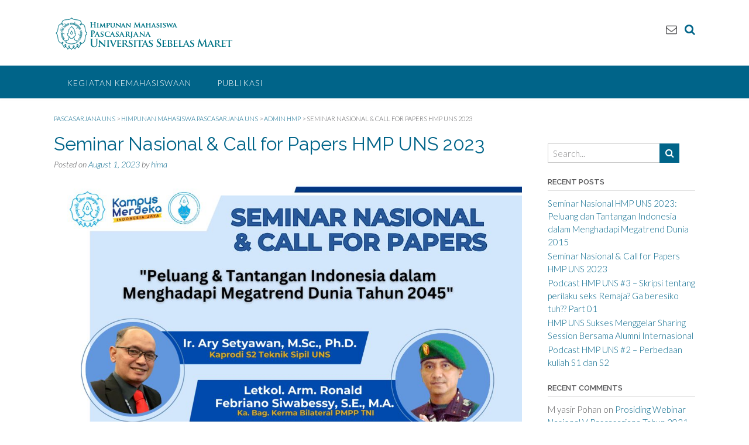

--- FILE ---
content_type: text/html; charset=UTF-8
request_url: https://pasca.uns.ac.id/hima/2023/08/01/seminar-nasional-call-for-papers-hmp-uns-2023/
body_size: 60224
content:
<!DOCTYPE html><!-- Panoramic -->
<html lang="en-US">
<head>
<meta charset="UTF-8">
<meta name="viewport" content="width=device-width, initial-scale=1">
<link rel="profile" href="http://gmpg.org/xfn/11">

<title>Seminar Nasional &amp; Call for Papers HMP UNS 2023 &#8211; Himpunan Mahasiswa Pascasarjana UNS</title>
<meta name='robots' content='max-image-preview:large' />
<link rel='dns-prefetch' href='//fonts.googleapis.com' />
<link rel='dns-prefetch' href='//hcaptcha.com' />
<link rel="alternate" type="application/rss+xml" title="Himpunan Mahasiswa Pascasarjana UNS &raquo; Feed" href="https://pasca.uns.ac.id/hima/feed/" />
<link rel="alternate" type="application/rss+xml" title="Himpunan Mahasiswa Pascasarjana UNS &raquo; Comments Feed" href="https://pasca.uns.ac.id/hima/comments/feed/" />
<link rel="alternate" type="application/rss+xml" title="Himpunan Mahasiswa Pascasarjana UNS &raquo; Seminar Nasional &amp; Call for Papers HMP UNS 2023 Comments Feed" href="https://pasca.uns.ac.id/hima/2023/08/01/seminar-nasional-call-for-papers-hmp-uns-2023/feed/" />
<script type="text/javascript">
/* <![CDATA[ */
window._wpemojiSettings = {"baseUrl":"https:\/\/s.w.org\/images\/core\/emoji\/15.0.3\/72x72\/","ext":".png","svgUrl":"https:\/\/s.w.org\/images\/core\/emoji\/15.0.3\/svg\/","svgExt":".svg","source":{"concatemoji":"https:\/\/pasca.uns.ac.id\/hima\/wp-includes\/js\/wp-emoji-release.min.js?ver=6.5.7"}};
/*! This file is auto-generated */
!function(i,n){var o,s,e;function c(e){try{var t={supportTests:e,timestamp:(new Date).valueOf()};sessionStorage.setItem(o,JSON.stringify(t))}catch(e){}}function p(e,t,n){e.clearRect(0,0,e.canvas.width,e.canvas.height),e.fillText(t,0,0);var t=new Uint32Array(e.getImageData(0,0,e.canvas.width,e.canvas.height).data),r=(e.clearRect(0,0,e.canvas.width,e.canvas.height),e.fillText(n,0,0),new Uint32Array(e.getImageData(0,0,e.canvas.width,e.canvas.height).data));return t.every(function(e,t){return e===r[t]})}function u(e,t,n){switch(t){case"flag":return n(e,"\ud83c\udff3\ufe0f\u200d\u26a7\ufe0f","\ud83c\udff3\ufe0f\u200b\u26a7\ufe0f")?!1:!n(e,"\ud83c\uddfa\ud83c\uddf3","\ud83c\uddfa\u200b\ud83c\uddf3")&&!n(e,"\ud83c\udff4\udb40\udc67\udb40\udc62\udb40\udc65\udb40\udc6e\udb40\udc67\udb40\udc7f","\ud83c\udff4\u200b\udb40\udc67\u200b\udb40\udc62\u200b\udb40\udc65\u200b\udb40\udc6e\u200b\udb40\udc67\u200b\udb40\udc7f");case"emoji":return!n(e,"\ud83d\udc26\u200d\u2b1b","\ud83d\udc26\u200b\u2b1b")}return!1}function f(e,t,n){var r="undefined"!=typeof WorkerGlobalScope&&self instanceof WorkerGlobalScope?new OffscreenCanvas(300,150):i.createElement("canvas"),a=r.getContext("2d",{willReadFrequently:!0}),o=(a.textBaseline="top",a.font="600 32px Arial",{});return e.forEach(function(e){o[e]=t(a,e,n)}),o}function t(e){var t=i.createElement("script");t.src=e,t.defer=!0,i.head.appendChild(t)}"undefined"!=typeof Promise&&(o="wpEmojiSettingsSupports",s=["flag","emoji"],n.supports={everything:!0,everythingExceptFlag:!0},e=new Promise(function(e){i.addEventListener("DOMContentLoaded",e,{once:!0})}),new Promise(function(t){var n=function(){try{var e=JSON.parse(sessionStorage.getItem(o));if("object"==typeof e&&"number"==typeof e.timestamp&&(new Date).valueOf()<e.timestamp+604800&&"object"==typeof e.supportTests)return e.supportTests}catch(e){}return null}();if(!n){if("undefined"!=typeof Worker&&"undefined"!=typeof OffscreenCanvas&&"undefined"!=typeof URL&&URL.createObjectURL&&"undefined"!=typeof Blob)try{var e="postMessage("+f.toString()+"("+[JSON.stringify(s),u.toString(),p.toString()].join(",")+"));",r=new Blob([e],{type:"text/javascript"}),a=new Worker(URL.createObjectURL(r),{name:"wpTestEmojiSupports"});return void(a.onmessage=function(e){c(n=e.data),a.terminate(),t(n)})}catch(e){}c(n=f(s,u,p))}t(n)}).then(function(e){for(var t in e)n.supports[t]=e[t],n.supports.everything=n.supports.everything&&n.supports[t],"flag"!==t&&(n.supports.everythingExceptFlag=n.supports.everythingExceptFlag&&n.supports[t]);n.supports.everythingExceptFlag=n.supports.everythingExceptFlag&&!n.supports.flag,n.DOMReady=!1,n.readyCallback=function(){n.DOMReady=!0}}).then(function(){return e}).then(function(){var e;n.supports.everything||(n.readyCallback(),(e=n.source||{}).concatemoji?t(e.concatemoji):e.wpemoji&&e.twemoji&&(t(e.twemoji),t(e.wpemoji)))}))}((window,document),window._wpemojiSettings);
/* ]]> */
</script>
<link rel='stylesheet' id='wp-event-manager-frontend-css' href='https://pasca.uns.ac.id/hima/wp-content/plugins/wp-event-manager/assets/css/frontend.min.css?ver=6.5.7' type='text/css' media='all' />
<link rel='stylesheet' id='wp-event-manager-jquery-ui-daterangepicker-css' href='https://pasca.uns.ac.id/hima/wp-content/plugins/wp-event-manager/assets/js/jquery-ui-daterangepicker/jquery.comiseo.daterangepicker.css?ver=6.5.7' type='text/css' media='all' />
<link rel='stylesheet' id='wp-event-manager-jquery-ui-daterangepicker-style-css' href='https://pasca.uns.ac.id/hima/wp-content/plugins/wp-event-manager/assets/js/jquery-ui-daterangepicker/styles.css?ver=6.5.7' type='text/css' media='all' />
<link rel='stylesheet' id='wp-event-manager-jquery-ui-css-css' href='https://pasca.uns.ac.id/hima/wp-content/plugins/wp-event-manager/assets/js/jquery-ui/jquery-ui.css?ver=6.5.7' type='text/css' media='all' />
<link rel='stylesheet' id='wp-event-manager-grid-style-css' href='https://pasca.uns.ac.id/hima/wp-content/plugins/wp-event-manager/assets/css/wpem-grid.min.css?ver=6.5.7' type='text/css' media='all' />
<link rel='stylesheet' id='wp-event-manager-font-style-css' href='https://pasca.uns.ac.id/hima/wp-content/plugins/wp-event-manager/assets/fonts/style.css?ver=6.5.7' type='text/css' media='all' />
<style id='wp-emoji-styles-inline-css' type='text/css'>

	img.wp-smiley, img.emoji {
		display: inline !important;
		border: none !important;
		box-shadow: none !important;
		height: 1em !important;
		width: 1em !important;
		margin: 0 0.07em !important;
		vertical-align: -0.1em !important;
		background: none !important;
		padding: 0 !important;
	}
</style>
<link rel='stylesheet' id='wp-block-library-css' href='https://pasca.uns.ac.id/hima/wp-includes/css/dist/block-library/style.min.css?ver=6.5.7' type='text/css' media='all' />
<style id='classic-theme-styles-inline-css' type='text/css'>
/*! This file is auto-generated */
.wp-block-button__link{color:#fff;background-color:#32373c;border-radius:9999px;box-shadow:none;text-decoration:none;padding:calc(.667em + 2px) calc(1.333em + 2px);font-size:1.125em}.wp-block-file__button{background:#32373c;color:#fff;text-decoration:none}
</style>
<style id='global-styles-inline-css' type='text/css'>
body{--wp--preset--color--black: #000000;--wp--preset--color--cyan-bluish-gray: #abb8c3;--wp--preset--color--white: #ffffff;--wp--preset--color--pale-pink: #f78da7;--wp--preset--color--vivid-red: #cf2e2e;--wp--preset--color--luminous-vivid-orange: #ff6900;--wp--preset--color--luminous-vivid-amber: #fcb900;--wp--preset--color--light-green-cyan: #7bdcb5;--wp--preset--color--vivid-green-cyan: #00d084;--wp--preset--color--pale-cyan-blue: #8ed1fc;--wp--preset--color--vivid-cyan-blue: #0693e3;--wp--preset--color--vivid-purple: #9b51e0;--wp--preset--gradient--vivid-cyan-blue-to-vivid-purple: linear-gradient(135deg,rgba(6,147,227,1) 0%,rgb(155,81,224) 100%);--wp--preset--gradient--light-green-cyan-to-vivid-green-cyan: linear-gradient(135deg,rgb(122,220,180) 0%,rgb(0,208,130) 100%);--wp--preset--gradient--luminous-vivid-amber-to-luminous-vivid-orange: linear-gradient(135deg,rgba(252,185,0,1) 0%,rgba(255,105,0,1) 100%);--wp--preset--gradient--luminous-vivid-orange-to-vivid-red: linear-gradient(135deg,rgba(255,105,0,1) 0%,rgb(207,46,46) 100%);--wp--preset--gradient--very-light-gray-to-cyan-bluish-gray: linear-gradient(135deg,rgb(238,238,238) 0%,rgb(169,184,195) 100%);--wp--preset--gradient--cool-to-warm-spectrum: linear-gradient(135deg,rgb(74,234,220) 0%,rgb(151,120,209) 20%,rgb(207,42,186) 40%,rgb(238,44,130) 60%,rgb(251,105,98) 80%,rgb(254,248,76) 100%);--wp--preset--gradient--blush-light-purple: linear-gradient(135deg,rgb(255,206,236) 0%,rgb(152,150,240) 100%);--wp--preset--gradient--blush-bordeaux: linear-gradient(135deg,rgb(254,205,165) 0%,rgb(254,45,45) 50%,rgb(107,0,62) 100%);--wp--preset--gradient--luminous-dusk: linear-gradient(135deg,rgb(255,203,112) 0%,rgb(199,81,192) 50%,rgb(65,88,208) 100%);--wp--preset--gradient--pale-ocean: linear-gradient(135deg,rgb(255,245,203) 0%,rgb(182,227,212) 50%,rgb(51,167,181) 100%);--wp--preset--gradient--electric-grass: linear-gradient(135deg,rgb(202,248,128) 0%,rgb(113,206,126) 100%);--wp--preset--gradient--midnight: linear-gradient(135deg,rgb(2,3,129) 0%,rgb(40,116,252) 100%);--wp--preset--font-size--small: 13px;--wp--preset--font-size--medium: 20px;--wp--preset--font-size--large: 36px;--wp--preset--font-size--x-large: 42px;--wp--preset--spacing--20: 0.44rem;--wp--preset--spacing--30: 0.67rem;--wp--preset--spacing--40: 1rem;--wp--preset--spacing--50: 1.5rem;--wp--preset--spacing--60: 2.25rem;--wp--preset--spacing--70: 3.38rem;--wp--preset--spacing--80: 5.06rem;--wp--preset--shadow--natural: 6px 6px 9px rgba(0, 0, 0, 0.2);--wp--preset--shadow--deep: 12px 12px 50px rgba(0, 0, 0, 0.4);--wp--preset--shadow--sharp: 6px 6px 0px rgba(0, 0, 0, 0.2);--wp--preset--shadow--outlined: 6px 6px 0px -3px rgba(255, 255, 255, 1), 6px 6px rgba(0, 0, 0, 1);--wp--preset--shadow--crisp: 6px 6px 0px rgba(0, 0, 0, 1);}:where(.is-layout-flex){gap: 0.5em;}:where(.is-layout-grid){gap: 0.5em;}body .is-layout-flex{display: flex;}body .is-layout-flex{flex-wrap: wrap;align-items: center;}body .is-layout-flex > *{margin: 0;}body .is-layout-grid{display: grid;}body .is-layout-grid > *{margin: 0;}:where(.wp-block-columns.is-layout-flex){gap: 2em;}:where(.wp-block-columns.is-layout-grid){gap: 2em;}:where(.wp-block-post-template.is-layout-flex){gap: 1.25em;}:where(.wp-block-post-template.is-layout-grid){gap: 1.25em;}.has-black-color{color: var(--wp--preset--color--black) !important;}.has-cyan-bluish-gray-color{color: var(--wp--preset--color--cyan-bluish-gray) !important;}.has-white-color{color: var(--wp--preset--color--white) !important;}.has-pale-pink-color{color: var(--wp--preset--color--pale-pink) !important;}.has-vivid-red-color{color: var(--wp--preset--color--vivid-red) !important;}.has-luminous-vivid-orange-color{color: var(--wp--preset--color--luminous-vivid-orange) !important;}.has-luminous-vivid-amber-color{color: var(--wp--preset--color--luminous-vivid-amber) !important;}.has-light-green-cyan-color{color: var(--wp--preset--color--light-green-cyan) !important;}.has-vivid-green-cyan-color{color: var(--wp--preset--color--vivid-green-cyan) !important;}.has-pale-cyan-blue-color{color: var(--wp--preset--color--pale-cyan-blue) !important;}.has-vivid-cyan-blue-color{color: var(--wp--preset--color--vivid-cyan-blue) !important;}.has-vivid-purple-color{color: var(--wp--preset--color--vivid-purple) !important;}.has-black-background-color{background-color: var(--wp--preset--color--black) !important;}.has-cyan-bluish-gray-background-color{background-color: var(--wp--preset--color--cyan-bluish-gray) !important;}.has-white-background-color{background-color: var(--wp--preset--color--white) !important;}.has-pale-pink-background-color{background-color: var(--wp--preset--color--pale-pink) !important;}.has-vivid-red-background-color{background-color: var(--wp--preset--color--vivid-red) !important;}.has-luminous-vivid-orange-background-color{background-color: var(--wp--preset--color--luminous-vivid-orange) !important;}.has-luminous-vivid-amber-background-color{background-color: var(--wp--preset--color--luminous-vivid-amber) !important;}.has-light-green-cyan-background-color{background-color: var(--wp--preset--color--light-green-cyan) !important;}.has-vivid-green-cyan-background-color{background-color: var(--wp--preset--color--vivid-green-cyan) !important;}.has-pale-cyan-blue-background-color{background-color: var(--wp--preset--color--pale-cyan-blue) !important;}.has-vivid-cyan-blue-background-color{background-color: var(--wp--preset--color--vivid-cyan-blue) !important;}.has-vivid-purple-background-color{background-color: var(--wp--preset--color--vivid-purple) !important;}.has-black-border-color{border-color: var(--wp--preset--color--black) !important;}.has-cyan-bluish-gray-border-color{border-color: var(--wp--preset--color--cyan-bluish-gray) !important;}.has-white-border-color{border-color: var(--wp--preset--color--white) !important;}.has-pale-pink-border-color{border-color: var(--wp--preset--color--pale-pink) !important;}.has-vivid-red-border-color{border-color: var(--wp--preset--color--vivid-red) !important;}.has-luminous-vivid-orange-border-color{border-color: var(--wp--preset--color--luminous-vivid-orange) !important;}.has-luminous-vivid-amber-border-color{border-color: var(--wp--preset--color--luminous-vivid-amber) !important;}.has-light-green-cyan-border-color{border-color: var(--wp--preset--color--light-green-cyan) !important;}.has-vivid-green-cyan-border-color{border-color: var(--wp--preset--color--vivid-green-cyan) !important;}.has-pale-cyan-blue-border-color{border-color: var(--wp--preset--color--pale-cyan-blue) !important;}.has-vivid-cyan-blue-border-color{border-color: var(--wp--preset--color--vivid-cyan-blue) !important;}.has-vivid-purple-border-color{border-color: var(--wp--preset--color--vivid-purple) !important;}.has-vivid-cyan-blue-to-vivid-purple-gradient-background{background: var(--wp--preset--gradient--vivid-cyan-blue-to-vivid-purple) !important;}.has-light-green-cyan-to-vivid-green-cyan-gradient-background{background: var(--wp--preset--gradient--light-green-cyan-to-vivid-green-cyan) !important;}.has-luminous-vivid-amber-to-luminous-vivid-orange-gradient-background{background: var(--wp--preset--gradient--luminous-vivid-amber-to-luminous-vivid-orange) !important;}.has-luminous-vivid-orange-to-vivid-red-gradient-background{background: var(--wp--preset--gradient--luminous-vivid-orange-to-vivid-red) !important;}.has-very-light-gray-to-cyan-bluish-gray-gradient-background{background: var(--wp--preset--gradient--very-light-gray-to-cyan-bluish-gray) !important;}.has-cool-to-warm-spectrum-gradient-background{background: var(--wp--preset--gradient--cool-to-warm-spectrum) !important;}.has-blush-light-purple-gradient-background{background: var(--wp--preset--gradient--blush-light-purple) !important;}.has-blush-bordeaux-gradient-background{background: var(--wp--preset--gradient--blush-bordeaux) !important;}.has-luminous-dusk-gradient-background{background: var(--wp--preset--gradient--luminous-dusk) !important;}.has-pale-ocean-gradient-background{background: var(--wp--preset--gradient--pale-ocean) !important;}.has-electric-grass-gradient-background{background: var(--wp--preset--gradient--electric-grass) !important;}.has-midnight-gradient-background{background: var(--wp--preset--gradient--midnight) !important;}.has-small-font-size{font-size: var(--wp--preset--font-size--small) !important;}.has-medium-font-size{font-size: var(--wp--preset--font-size--medium) !important;}.has-large-font-size{font-size: var(--wp--preset--font-size--large) !important;}.has-x-large-font-size{font-size: var(--wp--preset--font-size--x-large) !important;}
.wp-block-navigation a:where(:not(.wp-element-button)){color: inherit;}
:where(.wp-block-post-template.is-layout-flex){gap: 1.25em;}:where(.wp-block-post-template.is-layout-grid){gap: 1.25em;}
:where(.wp-block-columns.is-layout-flex){gap: 2em;}:where(.wp-block-columns.is-layout-grid){gap: 2em;}
.wp-block-pullquote{font-size: 1.5em;line-height: 1.6;}
</style>
<link rel='stylesheet' id='DOPBSP-css-dopselect-css' href='https://pasca.uns.ac.id/hima/wp-content/plugins/booking-system/libraries/css/jquery.dop.Select.css?ver=6.5.7' type='text/css' media='all' />
<link rel='stylesheet' id='contact-form-7-css' href='https://pasca.uns.ac.id/hima/wp-content/plugins/contact-form-7/includes/css/styles.css?ver=5.7.3' type='text/css' media='all' />
<link rel='stylesheet' id='smpl_shortcodes-css' href='https://pasca.uns.ac.id/hima/wp-content/plugins/smpl-shortcodes/assets/css/smpl-shortcodes.css?ver=6.5.7' type='text/css' media='all' />
<link rel='stylesheet' id='wp-event-manager-jquery-timepicker-css-css' href='https://pasca.uns.ac.id/hima/wp-content/plugins/wp-event-manager/assets/js/jquery-timepicker/jquery.timepicker.min.css?ver=6.5.7' type='text/css' media='all' />
<link rel='stylesheet' id='events-manager-css' href='https://pasca.uns.ac.id/hima/wp-content/plugins/events-manager/includes/css/events-manager.min.css?ver=6.1.2' type='text/css' media='all' />
<link rel='stylesheet' id='panoramic-site-title-font-default-css' href='//fonts.googleapis.com/css?family=Kaushan+Script%3A400&#038;ver=1.1.17' type='text/css' media='all' />
<link rel='stylesheet' id='panoramic-body-font-default-css' href='//fonts.googleapis.com/css?family=Lato%3A300%2C300italic%2C400%2C400italic%2C600%2C600italic%2C700%2C700italic&#038;ver=1.1.17' type='text/css' media='all' />
<link rel='stylesheet' id='panoramic-heading-font-default-css' href='//fonts.googleapis.com/css?family=Raleway%3A500%2C600%2C700%2C100%2C800%2C400%2C300&#038;ver=1.1.17' type='text/css' media='all' />
<link rel='stylesheet' id='panoramic-header-standard-css' href='https://pasca.uns.ac.id/hima/wp-content/themes/panoramic/library/css/header-standard.css?ver=1.1.17' type='text/css' media='all' />
<link rel='stylesheet' id='otb-font-awesome-otb-font-awesome-css' href='https://pasca.uns.ac.id/hima/wp-content/themes/panoramic/library/fonts/otb-font-awesome/css/otb-font-awesome.css?ver=4.7.0' type='text/css' media='all' />
<link rel='stylesheet' id='otb-font-awesome-font-awesome-min-css' href='https://pasca.uns.ac.id/hima/wp-content/themes/panoramic/library/fonts/otb-font-awesome/css/font-awesome.min.css?ver=4.7.0' type='text/css' media='all' />
<link rel='stylesheet' id='panoramic-style-css' href='https://pasca.uns.ac.id/hima/wp-content/themes/panoramic/style.css?ver=1.1.17' type='text/css' media='all' />
<link rel='stylesheet' id='panoramic_customizer_theme_fonts-css' href='//fonts.googleapis.com/css?family=Kaushan+Script%3Aregular|Raleway%3Aregular%2C100%2C300%2C600%2C700%2C800|Lato%3Aregular%2Citalic%2C100%2C300%2C700%26subset%3Dlatin%2C' type='text/css' media='screen' />
<link rel='stylesheet' id='msl-main-css' href='https://pasca.uns.ac.id/hima/wp-content/plugins/master-slider/public/assets/css/masterslider.main.css?ver=3.8.1' type='text/css' media='all' />
<link rel='stylesheet' id='msl-custom-css' href='https://pasca.uns.ac.id/hima/wp-content/uploads/sites/47/master-slider/custom.css?ver=1.1' type='text/css' media='all' />
<script type="text/javascript" src="https://pasca.uns.ac.id/hima/wp-includes/js/jquery/jquery.min.js?ver=3.7.1" id="jquery-core-js"></script>
<script type="text/javascript" src="https://pasca.uns.ac.id/hima/wp-includes/js/jquery/jquery-migrate.min.js?ver=3.4.1" id="jquery-migrate-js"></script>
<script type="text/javascript" src="https://pasca.uns.ac.id/hima/wp-includes/js/jquery/ui/core.min.js?ver=1.13.2" id="jquery-ui-core-js"></script>
<script type="text/javascript" src="https://pasca.uns.ac.id/hima/wp-includes/js/jquery/ui/controlgroup.min.js?ver=1.13.2" id="jquery-ui-controlgroup-js"></script>
<script type="text/javascript" src="https://pasca.uns.ac.id/hima/wp-includes/js/jquery/ui/checkboxradio.min.js?ver=1.13.2" id="jquery-ui-checkboxradio-js"></script>
<script type="text/javascript" src="https://pasca.uns.ac.id/hima/wp-includes/js/jquery/ui/button.min.js?ver=1.13.2" id="jquery-ui-button-js"></script>
<script type="text/javascript" src="https://pasca.uns.ac.id/hima/wp-includes/js/jquery/ui/datepicker.min.js?ver=1.13.2" id="jquery-ui-datepicker-js"></script>
<script type="text/javascript" id="jquery-ui-datepicker-js-after">
/* <![CDATA[ */
jQuery(function(jQuery){jQuery.datepicker.setDefaults({"closeText":"Close","currentText":"Today","monthNames":["January","February","March","April","May","June","July","August","September","October","November","December"],"monthNamesShort":["Jan","Feb","Mar","Apr","May","Jun","Jul","Aug","Sep","Oct","Nov","Dec"],"nextText":"Next","prevText":"Previous","dayNames":["Sunday","Monday","Tuesday","Wednesday","Thursday","Friday","Saturday"],"dayNamesShort":["Sun","Mon","Tue","Wed","Thu","Fri","Sat"],"dayNamesMin":["S","M","T","W","T","F","S"],"dateFormat":"MM d, yy","firstDay":1,"isRTL":false});});
/* ]]> */
</script>
<script type="text/javascript" src="https://pasca.uns.ac.id/hima/wp-includes/js/jquery/ui/mouse.min.js?ver=1.13.2" id="jquery-ui-mouse-js"></script>
<script type="text/javascript" src="https://pasca.uns.ac.id/hima/wp-content/plugins/booking-system/libraries/js/dop-prototypes.js?ver=6.5.7" id="DOP-js-prototypes-js"></script>
<script type="text/javascript" src="https://pasca.uns.ac.id/hima/wp-content/plugins/smpl-shortcodes/assets/js/smpl-shortcodes.js?ver=1" id="smpl_shortcodes-js"></script>
<script type="text/javascript" src="https://pasca.uns.ac.id/hima/wp-includes/js/jquery/ui/sortable.min.js?ver=1.13.2" id="jquery-ui-sortable-js"></script>
<script type="text/javascript" src="https://pasca.uns.ac.id/hima/wp-includes/js/jquery/ui/resizable.min.js?ver=1.13.2" id="jquery-ui-resizable-js"></script>
<script type="text/javascript" src="https://pasca.uns.ac.id/hima/wp-includes/js/jquery/ui/draggable.min.js?ver=1.13.2" id="jquery-ui-draggable-js"></script>
<script type="text/javascript" src="https://pasca.uns.ac.id/hima/wp-includes/js/jquery/ui/dialog.min.js?ver=1.13.2" id="jquery-ui-dialog-js"></script>
<script type="text/javascript" id="events-manager-js-extra">
/* <![CDATA[ */
var EM = {"ajaxurl":"https:\/\/pasca.uns.ac.id\/hima\/wp-admin\/admin-ajax.php","locationajaxurl":"https:\/\/pasca.uns.ac.id\/hima\/wp-admin\/admin-ajax.php?action=locations_search","firstDay":"1","locale":"en","dateFormat":"yy-mm-dd","ui_css":"https:\/\/pasca.uns.ac.id\/hima\/wp-content\/plugins\/events-manager\/includes\/css\/jquery-ui\/build.min.css","show24hours":"","is_ssl":"1","autocomplete_limit":"10","calendar":{"breakpoints":{"small":560,"medium":908,"large":false}},"datepicker":{"format":"Y-m-d"},"search":{"breakpoints":{"small":650,"medium":850,"full":false}},"bookingInProgress":"Please wait while the booking is being submitted.","tickets_save":"Save Ticket","bookingajaxurl":"https:\/\/pasca.uns.ac.id\/hima\/wp-admin\/admin-ajax.php","bookings_export_save":"Export Bookings","bookings_settings_save":"Save Settings","booking_delete":"Are you sure you want to delete?","booking_offset":"30","bb_full":"Sold Out","bb_book":"Book Now","bb_booking":"Booking...","bb_booked":"Booking Submitted","bb_error":"Booking Error. Try again?","bb_cancel":"Cancel","bb_canceling":"Canceling...","bb_cancelled":"Cancelled","bb_cancel_error":"Cancellation Error. Try again?","txt_search":"Search","txt_searching":"Searching...","txt_loading":"Loading..."};
/* ]]> */
</script>
<script type="text/javascript" src="https://pasca.uns.ac.id/hima/wp-content/plugins/events-manager/includes/js/events-manager.js?ver=6.1.2" id="events-manager-js"></script>
<link rel="https://api.w.org/" href="https://pasca.uns.ac.id/hima/wp-json/" /><link rel="alternate" type="application/json" href="https://pasca.uns.ac.id/hima/wp-json/wp/v2/posts/272" /><link rel="EditURI" type="application/rsd+xml" title="RSD" href="https://pasca.uns.ac.id/hima/xmlrpc.php?rsd" />
<meta name="generator" content="WordPress 6.5.7" />
<link rel="canonical" href="https://pasca.uns.ac.id/hima/2023/08/01/seminar-nasional-call-for-papers-hmp-uns-2023/" />
<link rel='shortlink' href='https://pasca.uns.ac.id/hima/?p=272' />
<link rel="alternate" type="application/json+oembed" href="https://pasca.uns.ac.id/hima/wp-json/oembed/1.0/embed?url=https%3A%2F%2Fpasca.uns.ac.id%2Fhima%2F2023%2F08%2F01%2Fseminar-nasional-call-for-papers-hmp-uns-2023%2F" />
<link rel="alternate" type="text/xml+oembed" href="https://pasca.uns.ac.id/hima/wp-json/oembed/1.0/embed?url=https%3A%2F%2Fpasca.uns.ac.id%2Fhima%2F2023%2F08%2F01%2Fseminar-nasional-call-for-papers-hmp-uns-2023%2F&#038;format=xml" />
<script>var ms_grabbing_curosr = 'https://pasca.uns.ac.id/hima/wp-content/plugins/master-slider/public/assets/css/common/grabbing.cur', ms_grab_curosr = 'https://pasca.uns.ac.id/hima/wp-content/plugins/master-slider/public/assets/css/common/grab.cur';</script>
<meta name="generator" content="MasterSlider 3.8.1 - Responsive Touch Image Slider | avt.li/msf" />
		<style>
			div.wpforms-container-full .wpforms-form .h-captcha,
			#wpforo #wpforo-wrap div .h-captcha,
			.h-captcha {
				position: relative;
				display: block;
				margin-bottom: 2rem;
				padding: 0;
				clear: both;
			}
			.gform_previous_button + .h-captcha {
				margin-top: 2rem;
			}
			#wpforo #wpforo-wrap.wpft-topic div .h-captcha,
			#wpforo #wpforo-wrap.wpft-forum div .h-captcha {
				margin: 0 -20px;
			}
			.wpdm-button-area + .h-captcha {
				margin-bottom: 1rem;
			}
			.w3eden .btn-primary {
				background-color: var(--color-primary) !important;
				color: #fff !important;
			}
			div.wpforms-container-full .wpforms-form .h-captcha[data-size="normal"],
			.h-captcha[data-size="normal"] {
				width: 303px;
				height: 78px;
			}
			div.wpforms-container-full .wpforms-form .h-captcha[data-size="compact"],
			.h-captcha[data-size="compact"] {
				width: 164px;
				height: 144px;
			}
			div.wpforms-container-full .wpforms-form .h-captcha[data-size="invisible"],
			.h-captcha[data-size="invisible"] {
				display: none;
			}
			.h-captcha::before {
				content: '';
				display: block;
				position: absolute;
				top: 0;
				left: 0;
				background: url(https://pasca.uns.ac.id/hima/wp-content/plugins/hcaptcha-for-forms-and-more/assets/images/hcaptcha-div-logo.svg) no-repeat;
				border: 1px solid transparent;
				border-radius: 4px;
			}
			.h-captcha[data-size="normal"]::before {
				width: 300px;
				height: 74px;
				background-position: 94% 27%;
			}
			.h-captcha[data-size="compact"]::before {
				width: 156px;
				height: 136px;
				background-position: 50% 77%;
			}
			.h-captcha[data-theme="light"]::before {
				background-color: #fafafa;
				border: 1px solid #e0e0e0;
			}
			.h-captcha[data-theme="dark"]::before {
				background-color: #333;
				border: 1px solid #f5f5f5;
			}
			.h-captcha[data-size="invisible"]::before {
				display: none;
			}
			div.wpforms-container-full .wpforms-form .h-captcha iframe,
			.h-captcha iframe {
				position: relative;
			}
			span[data-name="hcap-cf7"] .h-captcha {
				margin-bottom: 0;
			}
			span[data-name="hcap-cf7"] ~ input[type="submit"] {
				margin-top: 2rem;
			}
			.elementor-field-type-hcaptcha .elementor-field {
				background: transparent !important;
			}
			.elementor-field-type-hcaptcha .h-captcha {
				margin-bottom: unset;
			}
			div[style*="z-index: 2147483647"] div[style*="border-width: 11px"][style*="position: absolute"][style*="pointer-events: none"] {
				border-style: none;
			}
		</style>
		<link rel="pingback" href="https://pasca.uns.ac.id/hima/xmlrpc.php"><style type="text/css">


/* Minimum slider width */
.panoramic-slider-container.default .slider .slide img {
	min-width: 600px;
}
	

/* Mobile Menu and other mobile stylings */
@media only screen and (max-width: 960px) {
	.main-navigation.translucent {
		position: relative;
	}
	
	.main-navigation.translucent {
		background-color: #006489 !important;
	}

	#main-menu.panoramic-mobile-menu-standard-color-scheme {
		background-color: #006489;
	}	
	
	.slider-placeholder {
		display: none;
	}
	
	.header-image .overlay,
	.panoramic-slider-container.default .slider .slide .overlay {
		top: 25%;
    }
	
	.panoramic-slider-container.default .prev.top-padded,
	.panoramic-slider-container.default .next.top-padded{
		margin-top: -26px;
	}
	.header-image .overlay.top-padded,
	.panoramic-slider-container.default .slider .slide .overlay.top-padded {
		padding-top: 0;
	}

	/* Menu toggle button */
    .header-menu-button {
	    display: block;
	    padding: 16px 18px;
	    color: #FFF;
	    text-transform: uppercase;
    	text-align: center;
	    cursor: pointer;
	}
	.header-menu-button .otb-fa.otb-fa-bars {
    	font-size: 28px;
		color: #FFFFFF;
	}
	
	/* Menu close button */
    .main-menu-close {
        display: block;
    	background-color: rgba(0, 0, 0, 0.2);
    	border-radius: 100%;
        position: absolute;
        top: 15px;
        left: 15px;
        font-size: 26px;
        color: #FFFFFF;
        text-align: center;
        padding: 0 6px 0 10px;
        height: 36px;
    	width: 36px;
        line-height: 33px;
        cursor: pointer;
    	
	    -webkit-transition: all 0.2s ease 0s;
	     -moz-transition: all 0.2s ease 0s;
	      -ms-transition: all 0.2s ease 0s;
	       -o-transition: all 0.2s ease 0s;
	          transition: all 0.2s ease 0s;

    }
    .main-menu-close:hover .otb-fa {
    	font-weight: 700 !important;
	}
	.main-menu-close .otb-fa-angle-left {
        position: relative;
        left: -4px;
    }
	
    .main-navigation ul {
        display: block;
    }

    .main-navigation #main-menu {
        color: #FFFFFF;
        box-shadow: 1px 0 1px rgba(255, 255, 255, 0.04) inset;
        position: fixed;
        top: 0;
        right: -280px;
        width: 280px;
        max-width: 100%;
        -ms-box-sizing: border-box;
        -moz-box-sizing: border-box;
        -webkit-box-sizing: border-box;
        box-sizing: border-box;
        padding: 70px 0 30px 0;
        z-index: 100000;
        height: 100%;
        overflow: auto;
        -webkit-transition: right 0.4s ease 0s;
        -moz-transition: right 0.4s ease 0s;
        -ms-transition: right 0.4s ease 0s;
        -o-transition: right 0.4s ease 0s;
        transition: right 0.4s ease 0s;
    }
    #main-menu .menu {
    	border-top-width: 1px;
    	border-top-style: solid;
	}
    #main-menu.panoramic-mobile-menu-standard-color-scheme .menu {
    	border-top-color: #FFFFFF;
	}
	.main-navigation li {
        display: block;
        float: none;
        position: relative;
    }
    .main-navigation li a {
    	white-space: normal !important;
    	border-bottom-width: 1px;
    	border-bottom-style: solid;
		box-shadow: none;
		display: block;
		color: #FFFFFF;
        float: none;
        padding: 10px 22px;
        font-size: 14px;
        text-align: left;
  	}
    #main-menu.panoramic-mobile-menu-standard-color-scheme li a {
    	border-bottom-color: #FFFFFF;
	}
    #main-menu.panoramic-mobile-menu-standard-color-scheme li a:hover {
    	background-color: rgba(0, 0, 0, 0.2); 
  	}
    .main-navigation ul ul a {
    	text-transform: none;
  	}
    .main-navigation ul ul li:last-child a,
    .main-navigation ul ul li a {
        padding: 6px 30px;
        width: auto;
    }
    .main-navigation ul ul ul li a {
        padding: 6px 39px !important;
    }
    .main-navigation ul ul ul ul li a {
        padding: 6px 47px !important;
    }
    .main-navigation ul ul ul ul ul li a {
        padding: 6px 55px !important;
    }

    .main-navigation ul ul {
        position: relative !important;
    	box-shadow: none;
        top: 0 !important;
        left: 0 !important;
        float: none !important;
    	background-color: transparent;
        padding: 0;
        margin: 0;
        display: none;
    	border-top: none;
    }
	.main-navigation ul ul ul {
		left: 0 !important;
	}
	.menu-dropdown-btn {
    	display: block;
    }
    .open-page-item > ul.children,
    .open-page-item > ul.sub-menu {
    	display: block !important;
    }
    .open-page-item .otb-fa-angle-down {
		color: #FFFFFF;
    	font-weight: 700 !important;
    }
    
    /* 1st level selected item */
    #main-menu.panoramic-mobile-menu-standard-color-scheme a:hover,
	#main-menu.panoramic-mobile-menu-standard-color-scheme li.current-menu-item > a,
	#main-menu.panoramic-mobile-menu-standard-color-scheme li.current_page_item > a,
	#main-menu.panoramic-mobile-menu-standard-color-scheme li.current-menu-parent > a,
	#main-menu.panoramic-mobile-menu-standard-color-scheme li.current_page_parent > a,
	#main-menu.panoramic-mobile-menu-standard-color-scheme li.current-menu-ancestor > a,
	#main-menu.panoramic-mobile-menu-standard-color-scheme li.current_page_ancestor > a {
		background-color: rgba(0, 0, 0, 0.2) !important;
	}

	/* 2nd level selected item */
	#main-menu.panoramic-mobile-menu-standard-color-scheme ul ul li.current-menu-item > a,
	#main-menu.panoramic-mobile-menu-standard-color-scheme ul ul li.current_page_item > a,
	#main-menu.panoramic-mobile-menu-standard-color-scheme ul ul li.current-menu-parent > a,
	#main-menu.panoramic-mobile-menu-standard-color-scheme ul ul li.current_page_parent > a,
	#main-menu.panoramic-mobile-menu-standard-color-scheme ul ul li.current-menu-ancestor > a,
	#main-menu.panoramic-mobile-menu-standard-color-scheme ul ul li.current_page_ancestor > a {
		background-color: rgba(0, 0, 0, 0.2);
	}
	
	/* 3rd level selected item */
	#main-menu.panoramic-mobile-menu-standard-color-scheme ul ul ul li.current-menu-item > a,
	#main-menu.panoramic-mobile-menu-standard-color-scheme ul ul ul li.current_page_item > a,
	#main-menu.panoramic-mobile-menu-standard-color-scheme ul ul ul li.current-menu-parent > a,
	#main-menu.panoramic-mobile-menu-standard-color-scheme ul ul ul li.current_page_parent > a,
	#main-menu.panoramic-mobile-menu-standard-color-scheme ul ul ul li.current-menu-ancestor > a,
	#main-menu.panoramic-mobile-menu-standard-color-scheme ul ul ul li.current_page_ancestor > a {
		background-color: rgba(0, 0, 0, 0.2);
	}

}

</style>
<style type="text/css">.recentcomments a{display:inline !important;padding:0 !important;margin:0 !important;}</style><link rel="icon" href="https://pasca.uns.ac.id/hima/wp-content/uploads/sites/47/2018/09/cropped-logo-HMP-32x32.jpeg" sizes="32x32" />
<link rel="icon" href="https://pasca.uns.ac.id/hima/wp-content/uploads/sites/47/2018/09/cropped-logo-HMP-192x192.jpeg" sizes="192x192" />
<link rel="apple-touch-icon" href="https://pasca.uns.ac.id/hima/wp-content/uploads/sites/47/2018/09/cropped-logo-HMP-180x180.jpeg" />
<meta name="msapplication-TileImage" content="https://pasca.uns.ac.id/hima/wp-content/uploads/sites/47/2018/09/cropped-logo-HMP-270x270.jpeg" />
</head>

<body class="post-template-default single single-post postid-272 single-format-standard wp-custom-logo _masterslider _ms_version_3.8.1 group-blog panoramic-page-builders-use-theme-styles panoramic elementor-default elementor-kit-156">

<a class="skip-link screen-reader-text" href="#site-content">Skip to content</a>

<header id="masthead" class="site-header panoramic-header-layout-standard" role="banner">

    
<div class="site-container">
    
    <div class="branding">
        <a href="https://pasca.uns.ac.id/hima/" class="custom-logo-link" rel="home"><img width="310" height="62" src="https://pasca.uns.ac.id/hima/wp-content/uploads/sites/47/2016/10/hima.png" class="custom-logo" alt="Himpunan Mahasiswa Pascasarjana UNS" decoding="async" srcset="https://pasca.uns.ac.id/hima/wp-content/uploads/sites/47/2016/10/hima.png 310w, https://pasca.uns.ac.id/hima/wp-content/uploads/sites/47/2016/10/hima-300x60.png 300w" sizes="(max-width: 310px) 100vw, 310px" /></a>    </div><!-- .site-branding -->
    
    <div class="site-header-right">
        
                    <div class="info-text">
            	            </div>
			<ul class="social-links">
<li><a href="mailto:&#104;%6d&#112;.%75&#110;%73.&#115;%75%72%61&#107;&#097;%72&#116;&#097;&#064;g&#109;ai%6c.com" target="_blank" rel="noopener" title="Send us an email" class="social-email"><i class="otb-fa otb-fa-envelope-o"></i></a></li><li><a class="search-btn"><i class="otb-fa otb-fa-search"></i></a></li></ul>                
    </div>
    <div class="clearboth"></div>
    
		<div class="search-block">
		<form role="search" method="get" class="search-form" action="https://pasca.uns.ac.id/hima/">
	<input type="search" class="search-field" placeholder="Search..." value="" name="s" title="Search for:" />
	<a class="search-submit">
		<i class="otb-fa otb-fa-search"></i>
	</a>
</form>	</div>
	    
</div>

<nav id="site-navigation" class="main-navigation border-bottom " role="navigation">
	<span class="header-menu-button" aria-expanded="false"><i class="otb-fa otb-fa-bars"></i></span>
	<div id="main-menu" class="main-menu-container panoramic-mobile-menu-standard-color-scheme">
		<div class="main-menu-close"><i class="otb-fa otb-fa-angle-right"></i><i class="otb-fa otb-fa-angle-left"></i></div>
		<div class="main-navigation-inner"><ul id="menu-kegiatan-kemahasiswaan" class="menu"><li id="menu-item-21" class="menu-item menu-item-type-taxonomy menu-item-object-category menu-item-21"><a href="https://pasca.uns.ac.id/hima/category/uncategorized/">Kegiatan Kemahasiswaan</a></li>
<li id="menu-item-335" class="menu-item menu-item-type-post_type menu-item-object-page menu-item-has-children menu-item-335"><a href="https://pasca.uns.ac.id/hima/prosiding/">PUBLIKASI</a>
<ul class="sub-menu">
	<li id="menu-item-336" class="menu-item menu-item-type-post_type menu-item-object-page menu-item-336"><a href="https://pasca.uns.ac.id/hima/prosiding-2023/">Prosiding 2023</a></li>
	<li id="menu-item-337" class="menu-item menu-item-type-post_type menu-item-object-page menu-item-337"><a href="https://pasca.uns.ac.id/hima/prosiding-2022/">PROSIDING 2022</a></li>
	<li id="menu-item-338" class="menu-item menu-item-type-post_type menu-item-object-page menu-item-338"><a href="https://pasca.uns.ac.id/hima/prosiding-2021/">PROSIDING 2021</a></li>
	<li id="menu-item-339" class="menu-item menu-item-type-post_type menu-item-object-page menu-item-339"><a href="https://pasca.uns.ac.id/hima/prosiding-2020/">PROSIDING 2020</a></li>
	<li id="menu-item-340" class="menu-item menu-item-type-post_type menu-item-object-page menu-item-340"><a href="https://pasca.uns.ac.id/hima/prosiding-2019/">PROSIDING 2019</a></li>
	<li id="menu-item-341" class="menu-item menu-item-type-post_type menu-item-object-page menu-item-341"><a href="https://pasca.uns.ac.id/hima/prosiding-2018/">PROSIDING 2018</a></li>
	<li id="menu-item-342" class="menu-item menu-item-type-post_type menu-item-object-page menu-item-342"><a href="https://pasca.uns.ac.id/hima/prosiding-2017/">PROSIDING 2017</a></li>
</ul>
</li>
</ul></div>	</div>
</nav><!-- #site-navigation -->
    
</header><!-- #masthead -->


<div id="content" class="site-content site-container ">
	<a name="site-content"></a>
            <div class="breadcrumbs">
            <!-- Breadcrumb NavXT 7.1.0 -->
<span property="itemListElement" typeof="ListItem"><a property="item" typeof="WebPage" title="Go to Pascasarjana UNS." href="https://pasca.uns.ac.id" class="main-home" ><span property="name">Pascasarjana UNS</span></a><meta property="position" content="1"></span> &gt; <span property="itemListElement" typeof="ListItem"><a property="item" typeof="WebPage" title="Go to Himpunan Mahasiswa Pascasarjana UNS." href="https://pasca.uns.ac.id/hima" class="home" ><span property="name">Himpunan Mahasiswa Pascasarjana UNS</span></a><meta property="position" content="2"></span> &gt; <span property="itemListElement" typeof="ListItem"><a property="item" typeof="WebPage" title="Go to the Admin HMP Category archives." href="https://pasca.uns.ac.id/hima/category/admin-hmp/" class="taxonomy category" ><span property="name">Admin HMP</span></a><meta property="position" content="3"></span> &gt; <span property="itemListElement" typeof="ListItem"><span property="name" class="post post-post current-item">Seminar Nasional &amp; Call for Papers HMP UNS 2023</span><meta property="url" content="https://pasca.uns.ac.id/hima/2023/08/01/seminar-nasional-call-for-papers-hmp-uns-2023/"><meta property="position" content="4"></span>        </div>
    
	<div id="primary" class="content-area ">
		<main id="main" class="site-main" role="main">

		
<article id="post-272" class="post-272 post type-post status-publish format-standard has-post-thumbnail hentry category-admin-hmp">
    
	<header class="entry-header">
		<h1 class="entry-title">Seminar Nasional &amp; Call for Papers HMP UNS 2023</h1>
		<div class="entry-meta">
			<span class="posted-on">Posted on <a href="https://pasca.uns.ac.id/hima/2023/08/01/seminar-nasional-call-for-papers-hmp-uns-2023/" rel="bookmark"><time class="entry-date published" datetime="2023-08-01T03:58:04+00:00">August 1, 2023</time><time class="updated" datetime="2023-08-01T14:06:53+00:00">August 1, 2023</time></a></span><span class="byline"> by <span class="author vcard"><a class="url fn n" href="https://pasca.uns.ac.id/hima/author/hima/">hima</a></span></span>		</div><!-- .entry-meta -->
	</header><!-- .entry-header -->
    
	<div class="entry-thumbnail"><img width="1131" height="1600" src="https://pasca.uns.ac.id/hima/wp-content/uploads/sites/47/2023/08/WhatsApp-Image-2023-08-01-at-15.30.32.jpeg" class="attachment-full size-full wp-post-image" alt="" decoding="async" fetchpriority="high" srcset="https://pasca.uns.ac.id/hima/wp-content/uploads/sites/47/2023/08/WhatsApp-Image-2023-08-01-at-15.30.32.jpeg 1131w, https://pasca.uns.ac.id/hima/wp-content/uploads/sites/47/2023/08/WhatsApp-Image-2023-08-01-at-15.30.32-212x300.jpeg 212w, https://pasca.uns.ac.id/hima/wp-content/uploads/sites/47/2023/08/WhatsApp-Image-2023-08-01-at-15.30.32-724x1024.jpeg 724w, https://pasca.uns.ac.id/hima/wp-content/uploads/sites/47/2023/08/WhatsApp-Image-2023-08-01-at-15.30.32-768x1086.jpeg 768w, https://pasca.uns.ac.id/hima/wp-content/uploads/sites/47/2023/08/WhatsApp-Image-2023-08-01-at-15.30.32-1086x1536.jpeg 1086w" sizes="(max-width: 1131px) 100vw, 1131px" /></div>

	<div class="entry-content">
		<p>Himpunan Mahasiswa Pascasarjana Universitas Sebelas Maret mempersembahkan ..<br />
✨SEMINAR NASIONAL dan CALL FOR PAPERS ✨</p>
<p>📃TEMA<br />
&#8220;Peluang dan Tantangan Indonesia dalam Menghadapi Megatrend Dunia Tahun 2045&#8221;</p>
<p>👨‍🎓PEMBICARA:<br />
1. Ir. Ary Setyawan, M.Sc., Ph.D. (Kaprodi S2 Teknik Sipil Universitas Sebelas Maret)<br />
2. Letnan Kolonel Arm. Ronald Febriano Siwabessy, S.E., M.A. (Ka. Bag. Kerma Bilateral PMPP TNI)<br />
3. Husein Al Anshori, M.Sc. (CEO MASTANI &amp; Vice Chairman ILEC)<br />
4. Ir. Joangsah Dachlan, M.M. (Tim Ahli &#8211; Dir. Pangan dan Pertanian Bappenas RI)</p>
<p>[Save the Date]<br />
[CALL FOR PAPERS]<br />
🗓 Batas Pengumpulan Abstrak: 1 Agustus-29 September 2023<br />
🗓 Pengumuman Naskah Diterima: 30 September 2023<br />
🗓 Batas Pengumpulan Full Paper: 1-20 Oktober 2023<br />
🗓 Batas Registrasi Seminar Nasional: 30 September 2023</p>
<p>[SEMINAR NASIONAL]<br />
📆 : Sabtu, 14 Oktober 2023<br />
⏱ : 09.00 WIB<br />
📍: Online zoom meeting</p>
<p>[Registrasi]<br />
📌Tautan pendaftaran: <a href="http://uns.id/hmp">uns.id/hmp</a></p>
<p>☎️Narahubung<br />
Semnas: <a href="http://wa.me/6281391354007">0813-9135-4007</a><br />
Call for Papers: <a href="http://wa.me/6285710573615">0857-1057-3615</a></p>
			</div><!-- .entry-content -->

	<footer class="entry-footer">
		<span class="cat-links">Posted in <a href="https://pasca.uns.ac.id/hima/category/admin-hmp/" rel="category tag">Admin HMP</a> </span>	</footer><!-- .entry-footer -->
    
</article><!-- #post-## -->
	<nav class="navigation post-navigation" role="navigation">
		<span class="screen-reader-text">Post navigation</span>
		<div class="nav-links">
			<div class="nav-previous"><a href="https://pasca.uns.ac.id/hima/2023/07/28/podcast-hmp-uns-3-skripsi-tentang-perilaku-seks-remaja-ga-beresiko-tuh-part-01/" rel="prev">Podcast HMP UNS #3 &#8211; Skripsi tentang perilaku seks Remaja? Ga beresiko tuh?? Part 01&nbsp;<span class="meta-nav">&rarr;</span></a></div><div class="nav-next"><a href="https://pasca.uns.ac.id/hima/2023/10/14/seminar-nasional-hmp-uns-2023-peluang-dan-tantangan-indonesia-dalam-menghadapi-megatrend-dunia-2015/" rel="next"><span class="meta-nav">&larr;</span>&nbsp;Seminar Nasional HMP UNS 2023: Peluang dan Tantangan Indonesia dalam Menghadapi Megatrend Dunia 2015</a></div>		</div><!-- .nav-links -->
	</nav><!-- .navigation -->
	
<div id="comments" class="comments-area">

	
	
	
		<div id="respond" class="comment-respond">
		<h3 id="reply-title" class="comment-reply-title">Leave a Reply <small><a rel="nofollow" id="cancel-comment-reply-link" href="/hima/2023/08/01/seminar-nasional-call-for-papers-hmp-uns-2023/#respond" style="display:none;">Cancel reply</a></small></h3><form action="https://pasca.uns.ac.id/hima/wp-comments-post.php" method="post" id="commentform" class="comment-form" novalidate><p class="comment-notes"><span id="email-notes">Your email address will not be published.</span> <span class="required-field-message">Required fields are marked <span class="required">*</span></span></p><p class="comment-form-comment"><label for="comment">Comment <span class="required">*</span></label> <textarea id="comment" name="comment" cols="45" rows="8" maxlength="65525" required></textarea></p><p class="comment-form-author"><label for="author">Name <span class="required">*</span></label> <input id="author" name="author" type="text" value="" size="30" maxlength="245" autocomplete="name" required /></p>
<p class="comment-form-email"><label for="email">Email <span class="required">*</span></label> <input id="email" name="email" type="email" value="" size="30" maxlength="100" aria-describedby="email-notes" autocomplete="email" required /></p>
<p class="comment-form-url"><label for="url">Website</label> <input id="url" name="url" type="url" value="" size="30" maxlength="200" autocomplete="url" /></p>
<p class="comment-form-cookies-consent"><input id="wp-comment-cookies-consent" name="wp-comment-cookies-consent" type="checkbox" value="yes" /> <label for="wp-comment-cookies-consent">Save my name, email, and website in this browser for the next time I comment.</label></p>
<p class="form-submit"><input name="submit" type="submit" id="submit" class="submit" value="Post Comment" /> <input type='hidden' name='comment_post_ID' value='272' id='comment_post_ID' />
<input type='hidden' name='comment_parent' id='comment_parent' value='0' />
</p><!-- Anti-spam plugin wordpress.org/plugins/anti-spam/ --><div class="wantispam-required-fields"><input type="hidden" name="wantispam_t" class="wantispam-control wantispam-control-t" value="1769001458" /><div class="wantispam-group wantispam-group-q" style="clear: both;">
					<label>Current ye@r <span class="required">*</span></label>
					<input type="hidden" name="wantispam_a" class="wantispam-control wantispam-control-a" value="2026" />
					<input type="text" name="wantispam_q" class="wantispam-control wantispam-control-q" value="7.3.1" autocomplete="off" />
				  </div>
<div class="wantispam-group wantispam-group-e" style="display: none;">
					<label>Leave this field empty</label>
					<input type="text" name="wantispam_e_email_url_website" class="wantispam-control wantispam-control-e" value="" autocomplete="off" />
				  </div>
</div><!--\End Anti-spam plugin --></form>	</div><!-- #respond -->
	
</div><!-- #comments -->

		</main><!-- #main -->
	</div><!-- #primary -->

	
<div id="secondary" class="widget-area" role="complementary">
	<aside id="search-2" class="widget widget_search"><form role="search" method="get" class="search-form" action="https://pasca.uns.ac.id/hima/">
	<input type="search" class="search-field" placeholder="Search..." value="" name="s" title="Search for:" />
	<a class="search-submit">
		<i class="otb-fa otb-fa-search"></i>
	</a>
</form></aside>
		<aside id="recent-posts-2" class="widget widget_recent_entries">
		<h2 class="widget-title">Recent Posts</h2>
		<ul>
											<li>
					<a href="https://pasca.uns.ac.id/hima/2023/10/14/seminar-nasional-hmp-uns-2023-peluang-dan-tantangan-indonesia-dalam-menghadapi-megatrend-dunia-2015/">Seminar Nasional HMP UNS 2023: Peluang dan Tantangan Indonesia dalam Menghadapi Megatrend Dunia 2015</a>
									</li>
											<li>
					<a href="https://pasca.uns.ac.id/hima/2023/08/01/seminar-nasional-call-for-papers-hmp-uns-2023/" aria-current="page">Seminar Nasional &amp; Call for Papers HMP UNS 2023</a>
									</li>
											<li>
					<a href="https://pasca.uns.ac.id/hima/2023/07/28/podcast-hmp-uns-3-skripsi-tentang-perilaku-seks-remaja-ga-beresiko-tuh-part-01/">Podcast HMP UNS #3 &#8211; Skripsi tentang perilaku seks Remaja? Ga beresiko tuh?? Part 01</a>
									</li>
											<li>
					<a href="https://pasca.uns.ac.id/hima/2023/07/18/hmp-uns-sukses-menggelar-sharing-session-bersama-alumni-internasional/">HMP UNS Sukses Menggelar Sharing Session Bersama Alumni Internasional</a>
									</li>
											<li>
					<a href="https://pasca.uns.ac.id/hima/2023/07/16/podcast-hmp-uns-2-perbedaan-kuliah-s1-dan-s2/">Podcast HMP UNS #2 &#8211; Perbedaan kuliah S1 dan S2</a>
									</li>
					</ul>

		</aside><aside id="recent-comments-2" class="widget widget_recent_comments"><h2 class="widget-title">Recent Comments</h2><ul id="recentcomments"><li class="recentcomments"><span class="comment-author-link">M yasir Pohan</span> on <a href="https://pasca.uns.ac.id/hima/2021/11/09/prosiding-webinar-nasional-v-pascasarjana-tahun-2021/#comment-31">Prosiding Webinar Nasional V Pascasarjana Tahun 2021</a></li></ul></aside><aside id="archives-2" class="widget widget_archive"><h2 class="widget-title">Archives</h2>
			<ul>
					<li><a href='https://pasca.uns.ac.id/hima/2023/10/'>October 2023</a></li>
	<li><a href='https://pasca.uns.ac.id/hima/2023/08/'>August 2023</a></li>
	<li><a href='https://pasca.uns.ac.id/hima/2023/07/'>July 2023</a></li>
	<li><a href='https://pasca.uns.ac.id/hima/2021/11/'>November 2021</a></li>
	<li><a href='https://pasca.uns.ac.id/hima/2021/09/'>September 2021</a></li>
	<li><a href='https://pasca.uns.ac.id/hima/2020/07/'>July 2020</a></li>
	<li><a href='https://pasca.uns.ac.id/hima/2020/02/'>February 2020</a></li>
	<li><a href='https://pasca.uns.ac.id/hima/2019/09/'>September 2019</a></li>
	<li><a href='https://pasca.uns.ac.id/hima/2019/08/'>August 2019</a></li>
	<li><a href='https://pasca.uns.ac.id/hima/2019/05/'>May 2019</a></li>
	<li><a href='https://pasca.uns.ac.id/hima/2019/02/'>February 2019</a></li>
	<li><a href='https://pasca.uns.ac.id/hima/2018/11/'>November 2018</a></li>
	<li><a href='https://pasca.uns.ac.id/hima/2018/09/'>September 2018</a></li>
			</ul>

			</aside><aside id="categories-2" class="widget widget_categories"><h2 class="widget-title">Categories</h2>
			<ul>
					<li class="cat-item cat-item-12"><a href="https://pasca.uns.ac.id/hima/category/admin-hmp/">Admin HMP</a>
</li>
	<li class="cat-item cat-item-1"><a href="https://pasca.uns.ac.id/hima/category/uncategorized/">Uncategorized</a>
</li>
			</ul>

			</aside><aside id="meta-2" class="widget widget_meta"><h2 class="widget-title">Meta</h2>
		<ul>
						<li><a href="https://pasca.uns.ac.id/hima/wp-login.php">Log in</a></li>
			<li><a href="https://pasca.uns.ac.id/hima/feed/">Entries feed</a></li>
			<li><a href="https://pasca.uns.ac.id/hima/comments/feed/">Comments feed</a></li>

			<li><a href="https://wordpress.org/">WordPress.org</a></li>
		</ul>

		</aside></div><!-- #secondary -->


</div><!-- #content -->

<footer id="colophon" class="site-footer" role="contentinfo">
	
	<div class="site-footer-widgets">
        <div class="site-container">
        
                		
            <div class="clearboth"></div>
        </div>
    </div>
	
	<div class="site-footer-bottom-bar">
	
		<div class="site-container">
			
			<div class="site-footer-bottom-bar-left">

             	Theme by <a href="https://www.outtheboxthemes.com" rel="nofollow">Out the Box</a> 
                
			</div>
	        
	        <div class="site-footer-bottom-bar-right">
                
	                            
	        </div>
	        
	    </div>
		
        <div class="clearboth"></div>
	</div>
	
</footer><!-- #colophon -->

<script type="text/javascript" src="https://pasca.uns.ac.id/hima/wp-content/plugins/wp-event-manager/assets/js/common.min.js?ver=3.1.32" id="wp-event-manager-common-js"></script>
<script type="text/javascript" src="https://pasca.uns.ac.id/hima/wp-includes/js/jquery/ui/menu.min.js?ver=1.13.2" id="jquery-ui-menu-js"></script>
<script type="text/javascript" src="https://pasca.uns.ac.id/hima/wp-includes/js/dist/vendor/moment.min.js?ver=2.29.4" id="moment-js"></script>
<script type="text/javascript" id="moment-js-after">
/* <![CDATA[ */
moment.updateLocale( 'en_US', {"months":["January","February","March","April","May","June","July","August","September","October","November","December"],"monthsShort":["Jan","Feb","Mar","Apr","May","Jun","Jul","Aug","Sep","Oct","Nov","Dec"],"weekdays":["Sunday","Monday","Tuesday","Wednesday","Thursday","Friday","Saturday"],"weekdaysShort":["Sun","Mon","Tue","Wed","Thu","Fri","Sat"],"week":{"dow":1},"longDateFormat":{"LT":"g:i a","LTS":null,"L":null,"LL":"F j, Y","LLL":"F j, Y g:i a","LLLL":null}} );
/* ]]> */
</script>
<script type="text/javascript" src="https://pasca.uns.ac.id/hima/wp-content/plugins/wp-event-manager/assets/js/jquery-ui-daterangepicker/jquery.comiseo.daterangepicker.js?ver=3.1.32" id="wp-event-manager-jquery-ui-daterangepicker-js"></script>
<script type="text/javascript" id="wp-event-manager-content-event-listing-js-extra">
/* <![CDATA[ */
var event_manager_content_event_listing = {"i18n_initialText":"Select date range","i18n_applyButtonText":"Apply","i18n_clearButtonText":"Clear","i18n_cancelButtonText":"Cancel","i18n_today":"Today","i18n_tomorrow":"Tomorrow","i18n_thisWeek":"This Week","i18n_nextWeek":"Next Week","i18n_thisMonth":"This Month","i18n_nextMonth":"Next Month","i18n_thisYear":"This Year","i18n_nextYear":"Next Month"};
var event_manager_content_event_listing = {"i18n_datepicker_format":"yy-mm-dd","i18n_initialText":"Select Date Range","i18n_applyButtonText":"Apply","i18n_clearButtonText":"Clear","i18n_cancelButtonText":"Cancel","i18n_monthNames":["January","February","March","April","May","June","July","August","September","October","November","December"],"i18n_today":"Today","i18n_tomorrow":"Tomorrow","i18n_thisWeek":"This Week","i18n_nextWeek":"Next Week","i18n_thisMonth":"This Month","i18n_nextMonth":"Next Month","i18n_thisYear":"This Year","i18n_nextYear":"Next Year"};
/* ]]> */
</script>
<script type="text/javascript" src="https://pasca.uns.ac.id/hima/wp-content/plugins/wp-event-manager/assets/js/content-event-listing.min.js?ver=3.1.32" id="wp-event-manager-content-event-listing-js"></script>
<script type="text/javascript" src="https://pasca.uns.ac.id/hima/wp-content/plugins/wp-event-manager/assets/js/jquery-deserialize/jquery.deserialize.js?ver=1.2.1" id="jquery-deserialize-js"></script>
<script type="text/javascript" id="wp-event-manager-ajax-filters-js-extra">
/* <![CDATA[ */
var event_manager_ajax_filters = {"ajax_url":"https:\/\/pasca.uns.ac.id\/hima\/em-ajax\/get_listings\/","is_rtl":"0","lang":null};
var event_manager_ajax_filters = {"ajax_url":"\/hima\/em-ajax\/%%endpoint%%\/","is_rtl":"0","lang":null};
/* ]]> */
</script>
<script type="text/javascript" src="https://pasca.uns.ac.id/hima/wp-content/plugins/wp-event-manager/assets/js/event-ajax-filters.min.js?ver=3.1.32" id="wp-event-manager-ajax-filters-js"></script>
<script type="text/javascript" src="https://pasca.uns.ac.id/hima/wp-content/plugins/anti-spam/assets/js/anti-spam.js?ver=7.3.1" id="anti-spam-script-js"></script>
<script type="text/javascript" src="https://pasca.uns.ac.id/hima/wp-includes/js/jquery/ui/slider.min.js?ver=1.13.2" id="jquery-ui-slider-js"></script>
<script type="text/javascript" src="https://pasca.uns.ac.id/hima/wp-content/plugins/booking-system/libraries/js/jquery.dop.Select.js?ver=6.5.7" id="DOP-js-jquery-dopselect-js"></script>
<script type="text/javascript" src="https://pasca.uns.ac.id/hima/wp-content/plugins/booking-system/assets/js/jquery.dop.frontend.BSPCalendar.js?ver=6.5.7" id="DOPBSP-js-frontend-calendar-js"></script>
<script type="text/javascript" src="https://pasca.uns.ac.id/hima/wp-content/plugins/booking-system/assets/js/frontend.js?ver=6.5.7" id="DOPBSP-js-frontend-js"></script>
<script type="text/javascript" src="https://pasca.uns.ac.id/hima/wp-content/plugins/booking-system/assets/js/deposit/frontend-deposit.js?ver=6.5.7" id="DOPBSP-js-frontend-deposit-js"></script>
<script type="text/javascript" src="https://pasca.uns.ac.id/hima/wp-content/plugins/booking-system/assets/js/discounts/frontend-discounts.js?ver=6.5.7" id="DOPBSP-js-frontend-discounts-js"></script>
<script type="text/javascript" src="https://pasca.uns.ac.id/hima/wp-content/plugins/booking-system/assets/js/fees/frontend-fees.js?ver=6.5.7" id="DOPBSP-js-frontend-fees-js"></script>
<script type="text/javascript" src="https://pasca.uns.ac.id/hima/wp-content/plugins/booking-system/assets/js/rules/frontend-rules.js?ver=6.5.7" id="DOPBSP-js-frontend-rules-js"></script>
<script type="text/javascript" src="https://pasca.uns.ac.id/hima/wp-content/plugins/booking-system/application/assets/js/dot.js?ver=6.5.7" id="dot-js-js"></script>
<script type="text/javascript" src="https://pasca.uns.ac.id/hima/wp-content/plugins/booking-system/application/assets/js/calendars/calendar.js?ver=6.5.7" id="dot-js-calendar-js"></script>
<script type="text/javascript" src="https://pasca.uns.ac.id/hima/wp-content/plugins/booking-system/application/assets/js/calendars/calendar-availability.js?ver=6.5.7" id="dot-js-calendar-availability-js"></script>
<script type="text/javascript" src="https://pasca.uns.ac.id/hima/wp-content/plugins/booking-system/application/assets/js/calendars/calendar-days.js?ver=6.5.7" id="dot-js-calendar-days-js"></script>
<script type="text/javascript" src="https://pasca.uns.ac.id/hima/wp-content/plugins/booking-system/application/assets/js/calendars/calendar-day.js?ver=6.5.7" id="dot-js-calendar-day-js"></script>
<script type="text/javascript" src="https://pasca.uns.ac.id/hima/wp-content/plugins/booking-system/application/assets/js/calendars/calendar-schedule.js?ver=6.5.7" id="dot-js-calendar-schedule-js"></script>
<script type="text/javascript" src="https://pasca.uns.ac.id/hima/wp-content/plugins/contact-form-7/includes/swv/js/index.js?ver=5.7.3" id="swv-js"></script>
<script type="text/javascript" id="contact-form-7-js-extra">
/* <![CDATA[ */
var wpcf7 = {"api":{"root":"https:\/\/pasca.uns.ac.id\/hima\/wp-json\/","namespace":"contact-form-7\/v1"}};
/* ]]> */
</script>
<script type="text/javascript" src="https://pasca.uns.ac.id/hima/wp-content/plugins/contact-form-7/includes/js/index.js?ver=5.7.3" id="contact-form-7-js"></script>
<script type="text/javascript" src="https://pasca.uns.ac.id/hima/wp-content/plugins/wp-event-manager/assets/js/jquery-timepicker/jquery.timepicker.min.js?ver=3.1.32" id="wp-event-manager-jquery-timepicker-js"></script>
<script type="text/javascript" src="https://pasca.uns.ac.id/hima/wp-content/themes/panoramic/library/js/navigation.js?ver=1.1.17" id="panoramic-navigation-js"></script>
<script type="text/javascript" src="https://pasca.uns.ac.id/hima/wp-content/themes/panoramic/library/js/jquery.carouFredSel-6.2.1-packed.js?ver=1.1.17" id="panoramic-caroufredsel-js"></script>
<script type="text/javascript" src="https://pasca.uns.ac.id/hima/wp-content/themes/panoramic/library/js/jquery.touchSwipe.min.js?ver=1.1.17" id="panoramic-touchswipe-js"></script>
<script type="text/javascript" id="panoramic-custom-js-extra">
/* <![CDATA[ */
var variables = {"sliderTransitionSpeed":"450"};
/* ]]> */
</script>
<script type="text/javascript" src="https://pasca.uns.ac.id/hima/wp-content/themes/panoramic/library/js/custom.js?ver=1.1.17" id="panoramic-custom-js"></script>
<script type="text/javascript" src="https://pasca.uns.ac.id/hima/wp-content/themes/panoramic/library/js/skip-link-focus-fix.js?ver=1.1.17" id="panoramic-skip-link-focus-fix-js"></script>
<script type="text/javascript" src="https://pasca.uns.ac.id/hima/wp-includes/js/comment-reply.min.js?ver=6.5.7" id="comment-reply-js" async="async" data-wp-strategy="async"></script>


</body>
</html>